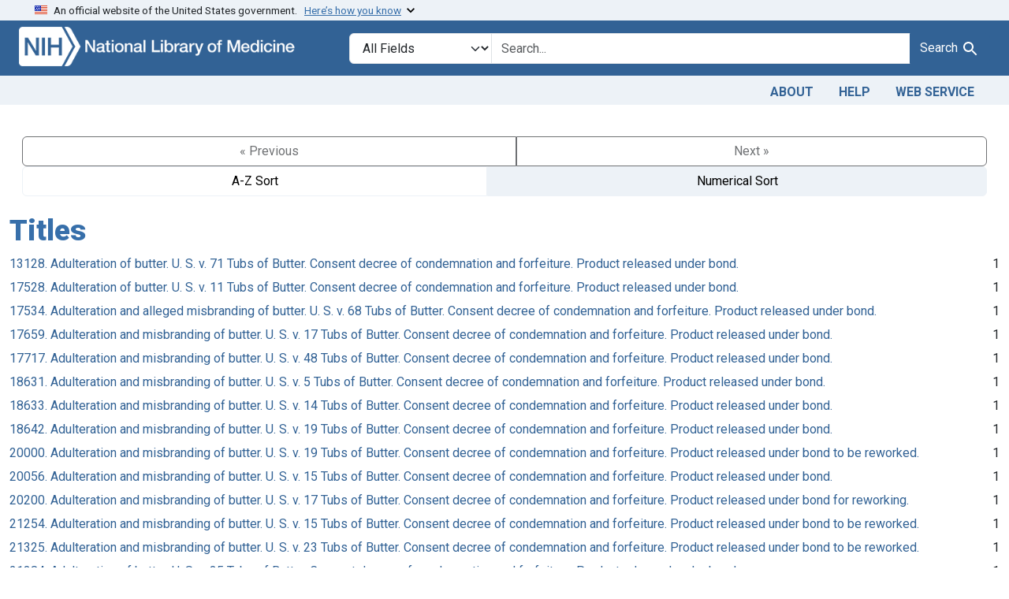

--- FILE ---
content_type: text/html; charset=utf-8
request_url: https://fdanj.nlm.nih.gov/catalog/facet/fdanj.title?f%5Bfdanj.adjudicatingcourtjurisdiction%5D%5B%5D=Northern+District+of+Illinois&f%5Bfdanj.defendantnames%5D%5B%5D=C.+H.+Weaver+%26+Co.&per_page=20&sort=fdanj.title+asc&starts_with=A%26F+Candy+Manufacturing+Co.%2C+Inc
body_size: 29071
content:

<!DOCTYPE html>
<html class="no-js" lang="en">
  <head>
    <meta charset="utf-8">
    <meta http-equiv="Content-Type" content="text/html; charset=utf-8">
    <meta name="viewport" content="width=device-width, initial-scale=1, shrink-to-fit=no">

    <title>FDA Notices of Judgment Collection, 1908-1966</title>
    <script>
      document.querySelector('html').classList.remove('no-js');
    </script>
    <link href="https://fdanj.nlm.nih.gov/catalog/opensearch.xml" title="FDA Notices of Judgment Collection, 1908-1966" type="application/opensearchdescription+xml" rel="search" />
    <link rel="icon" type="image/x-icon" href="/assets/favicon-b8c01de62c74f0e46699ba411684c7102e20d583c37508a74752f5a737bd2a5c.ico" />
    <link rel="stylesheet" href="/assets/application-bf2a474fdb26535bc956b965416e415d07f213030fc26162eb2dd1ada463ef19.css" media="all" data-turbo-track="reload" />
      <script type="importmap" data-turbo-track="reload">{
  "imports": {
    "application": "/assets/application-e930cd5eea7c7fb7d7732c67d3082d167b98fd627254991e2e488888c63633de.js",
    "@hotwired/turbo-rails": "/assets/turbo.min-22a6f67470c972d811438dacf06c795ba609e619961f24913977015a6a043714.js",
    "@hotwired/stimulus": "/assets/stimulus.min-dd364f16ec9504dfb72672295637a1c8838773b01c0b441bd41008124c407894.js",
    "@hotwired/stimulus-loading": "/assets/stimulus-loading-3576ce92b149ad5d6959438c6f291e2426c86df3b874c525b30faad51b0d96b3.js",
    "@github/auto-complete-element": "https://cdn.skypack.dev/@github/auto-complete-element",
    "@popperjs/core": "https://ga.jspm.io/npm:@popperjs/core@2.11.6/dist/umd/popper.min.js",
    "bootstrap": "https://ga.jspm.io/npm:bootstrap@5.3.3/dist/js/bootstrap.js",
    "blacklight/bookmark_toggle": "/assets/blacklight/bookmark_toggle-97b6e8357b4b80f49f7978d752d5b6e7e7f728fe9415742ab71b74418d689fad.js",
    "blacklight/button_focus": "/assets/blacklight/button_focus-9e15a08a7a1886d78f54ed5d25655a8a07a535dcdd4de584da5c6c6d47e4188c.js",
    "blacklight/checkbox_submit": "/assets/blacklight/checkbox_submit-d8871d530e20e9f1e7995d8e48be76cd89dbfa15f029e8dbfcd326e7e41f12f7.js",
    "blacklight/core": "/assets/blacklight/core-65db34d8f13f026bcc00abf2dc79a6d61c981f588e6e43b8ea002108656b0ae2.js",
    "blacklight": "/assets/blacklight/index-267e64c5525f71bbc998c7dcc67340a3a40ae3464988e067f0a65d7a8f5f58b3.js",
    "blacklight/modal": "/assets/blacklight/modal-3e3a850f109e09648271966eade9d9b56bdfd7664251f78805b8b734fd6c9968.js",
    "blacklight/modalForm": "/assets/blacklight/modalForm-02d8c117d37bf34110a491a76d0889980cb960ebfe1c1c2445e9de64e8637fee.js",
    "blacklight/search_context": "/assets/blacklight/search_context-44e4fd3e85c6cd91c9e5ed38ecd310f75a259d38f8f70c0c6ad75644c40097f9.js",
    "controllers/application": "/assets/controllers/application-368d98631bccbf2349e0d4f8269afb3fe9625118341966de054759d96ea86c7e.js",
    "controllers/hello_controller": "/assets/controllers/hello_controller-549135e8e7c683a538c3d6d517339ba470fcfb79d62f738a0a089ba41851a554.js",
    "controllers": "/assets/controllers/index-31a9bee606cbc5cdb1593881f388bbf4c345bf693ea24e124f84b6d5c98ab648.js"
  }
}</script>
<link rel="modulepreload" href="/assets/application-e930cd5eea7c7fb7d7732c67d3082d167b98fd627254991e2e488888c63633de.js">
<link rel="modulepreload" href="/assets/turbo.min-22a6f67470c972d811438dacf06c795ba609e619961f24913977015a6a043714.js">
<link rel="modulepreload" href="/assets/stimulus.min-dd364f16ec9504dfb72672295637a1c8838773b01c0b441bd41008124c407894.js">
<link rel="modulepreload" href="/assets/stimulus-loading-3576ce92b149ad5d6959438c6f291e2426c86df3b874c525b30faad51b0d96b3.js">
<link rel="modulepreload" href="https://cdn.skypack.dev/@github/auto-complete-element">
<link rel="modulepreload" href="https://ga.jspm.io/npm:@popperjs/core@2.11.6/dist/umd/popper.min.js">
<link rel="modulepreload" href="https://ga.jspm.io/npm:bootstrap@5.3.3/dist/js/bootstrap.js">
<link rel="modulepreload" href="/assets/blacklight/bookmark_toggle-97b6e8357b4b80f49f7978d752d5b6e7e7f728fe9415742ab71b74418d689fad.js">
<link rel="modulepreload" href="/assets/blacklight/button_focus-9e15a08a7a1886d78f54ed5d25655a8a07a535dcdd4de584da5c6c6d47e4188c.js">
<link rel="modulepreload" href="/assets/blacklight/checkbox_submit-d8871d530e20e9f1e7995d8e48be76cd89dbfa15f029e8dbfcd326e7e41f12f7.js">
<link rel="modulepreload" href="/assets/blacklight/core-65db34d8f13f026bcc00abf2dc79a6d61c981f588e6e43b8ea002108656b0ae2.js">
<link rel="modulepreload" href="/assets/blacklight/index-267e64c5525f71bbc998c7dcc67340a3a40ae3464988e067f0a65d7a8f5f58b3.js">
<link rel="modulepreload" href="/assets/blacklight/modal-3e3a850f109e09648271966eade9d9b56bdfd7664251f78805b8b734fd6c9968.js">
<link rel="modulepreload" href="/assets/blacklight/modalForm-02d8c117d37bf34110a491a76d0889980cb960ebfe1c1c2445e9de64e8637fee.js">
<link rel="modulepreload" href="/assets/blacklight/search_context-44e4fd3e85c6cd91c9e5ed38ecd310f75a259d38f8f70c0c6ad75644c40097f9.js">
<link rel="modulepreload" href="/assets/controllers/application-368d98631bccbf2349e0d4f8269afb3fe9625118341966de054759d96ea86c7e.js">
<link rel="modulepreload" href="/assets/controllers/hello_controller-549135e8e7c683a538c3d6d517339ba470fcfb79d62f738a0a089ba41851a554.js">
<link rel="modulepreload" href="/assets/controllers/index-31a9bee606cbc5cdb1593881f388bbf4c345bf693ea24e124f84b6d5c98ab648.js">
<script type="module">import "application"</script>

    <!-- Google Tag Manager -->
    <script>(function(w,d,s,l,i){w[l]=w[l]||[];w[l].push({'gtm.start': new Date().getTime(),event:'gtm.js'});var f=d.getElementsByTagName(s)[0], j=d.createElement(s),dl=l!='dataLayer'?'&l='+l:'';j.async=true;j.src='//www.googletagmanager.com/gtm.js?id='+i+dl;f.parentNode.insertBefore(j,f);})(window,document,'script','dataLayer','GTM-MT6MLL');</script>
    <!-- End Google Tag Manager -->

    <meta name="csrf-param" content="authenticity_token" />
<meta name="csrf-token" content="w-dDQt_J6FFHMv-Qlmenblvurwfj2CHmPUQNqXQPFI8IfUvEBJs18sWQyKY4z9Wq98XkUIEMavnxA6QJea_BpA" />
    
  </head>
  <body class="blacklight-catalog blacklight-catalog-facet">
    <!-- Google Tag Manager -->
    <noscript><iframe src="//www.googletagmanager.com/ns.html?id=GTM-MT6MLL" height="0" width="0" style="display:none;visibility:hidden" title="googletagmanager"></iframe></noscript>
    <!-- End Google Tag Manager -->
    <nav id="skip-link" role="navigation" class="visually-hidden-focusable sr-only sr-only-focusable" aria-label="Skip links">
      <div class="container-xl">
        <a class="d-inline-flex p-2 m-1" data-turbolinks="false" href="#search_field">Skip to search</a>
        <a class="d-inline-flex p-2 m-1" data-turbolinks="false" href="#main-container">Skip to main content</a>
        
      </div>
    </nav>
    <header>
  <section class="govt-banner">
    <div class="container-fluid bg-secondary">
      <div class="container">
        <div class="accordion" id="uswdsbanner">
          <div class="accordion-item">
            <h2 class="accordion-header mb-0" id="headingOne">
              <button class="accordion-button shadow-none collapsed" type="button" data-bs-toggle="collapse" data-bs-target="#collapseOne" aria-expanded="true" aria-controls="collapseOne">
                <small> An official website of the United States government. &nbsp; <span class="bluelink">Here’s how you know</span></small>
              </button>
            </h2>
            <div id="collapseOne" class="accordion-collapse collapse" aria-labelledby="headingOne" data-bs-parent="#uswdsbanner">
              <div class="accordion-body">
                <div class="row">
                  <div class="col-lg-6 col-md-12 col-12">
                    <p>
                      <img src="/images/icon-dot-gov.svg" class="img-fluid float-start pe-2 pb-4" alt="Govt building">
                      <strong>Official websites use .gov</strong>
                      <br> A <strong>.gov </strong>website belongs to an official government organization in the United States.
                    </p>
                  </div>
                  <div class="col-lg-6 col-md-12 col-12">
                    <p>
                      <img src="/images/icon-https.svg" class="img-fluid float-start pe-2 pb-4" alt="Secure accsess">
                      <strong>Secure .gov websites use HTTPS</strong>
                      <br> A <strong>lock ( <span class="icon-lock">
                        <svg xmlns="http://www.w3.org/2000/svg" width="14" height="16" viewBox="0 0 52 64" class="usa-banner__lock-image" role="img" aria-labelledby="banner-lock-title-default banner-lock-description-default" focusable="false">
                          <title id="banner-lock-title-default">Lock</title>
                          <desc id="banner-lock-description-default">A locked padlock</desc>
                          <path fill="#000000" fill-rule="evenodd" d="M26 0c10.493 0 19 8.507 19 19v9h3a4 4 0 0 1 4 4v28a4 4 0 0 1-4 4H4a4 4 0 0 1-4-4V32a4 4 0 0 1 4-4h3v-9C7 8.507 15.507 0 26 0zm0 8c-5.979 0-10.843 4.77-10.996 10.712L15 19v9h22v-9c0-6.075-4.925-11-11-11z" />
                        </svg>
                      </span> ) </strong> or <strong>https://</strong> means you’ve safely connected to the .gov website. Share sensitive information only on official, secure websites.
                    </p>
                  </div>
                </div>
              </div>
            </div>
          </div>
        </div>
      </div>
    </div>
  </section>

  <div class="container-fluid bg-primary">
    <div class="container branding">	
      <div class="row py-2">
		    <div class="col-lg-4 col-md-5 mb-1">
          <a href="/" id="anch_0"><img src="/fdanj_logo.png" class="img-fluid" alt="FDA Notices of Judgment Collection, 1908-1966"></a>
        </div>
        <div class="col-lg-8 col-md-7 mt-2">
          <search>
  <form class="search-query-form" action="https://fdanj.nlm.nih.gov/" accept-charset="UTF-8" method="get">
    <input type="hidden" name="per_page" value="20" autocomplete="off" />
<input type="hidden" name="sort" value="fdanj.title asc" autocomplete="off" />
<input type="hidden" name="f[fdanj.defendantnames][]" value="C. H. Weaver &amp; Co." autocomplete="off" />
<input type="hidden" name="f[fdanj.adjudicatingcourtjurisdiction][]" value="Northern District of Illinois" autocomplete="off" />
      <label class="sr-only visually-hidden" for="search_field">Search in</label>
    <div class="input-group">
      

        <select title="Targeted search options" class="custom-select form-select search-field" name="search_field" id="search_field"><option value="all_fields">All Fields</option>
<option value="Title">Title</option>
<option value="Defendant">Defendant</option>
<option value="Product">Product</option>
<option value="Issue Date">Issue Date</option></select>

      <label class="sr-only visually-hidden" for="q">search for</label>
        <auto-complete src="/catalog/suggest" for="autocomplete-popup" class="search-autocomplete-wrapper">
          <input placeholder="Search..." class="search-q q form-control rounded-0" aria-label="search for" aria-autocomplete="list" aria-controls="autocomplete-popup" type="search" name="q" id="q" />
          <ul id="autocomplete-popup" class="dropdown-menu" role="listbox" aria-label="search for" hidden></ul>
        </auto-complete>

      
      <button class="btn btn-primary search-btn" type="submit" id="search" label="Test Search!"><span class="me-sm-1 submit-search-text">Search</span><span class="blacklight-icons blacklight-icons-"><svg xmlns="http://www.w3.org/2000/svg" fill="currentColor" aria-hidden="true" width="24" height="24" viewBox="0 0 24 24">
  <path fill="none" d="M0 0h24v24H0V0z"/><path d="M15.5 14h-.79l-.28-.27C15.41 12.59 16 11.11 16 9.5 16 5.91 13.09 3 9.5 3S3 5.91 3 9.5 5.91 16 9.5 16c1.61 0 3.09-.59 4.23-1.57l.27.28v.79l5 4.99L20.49 19l-4.99-5zm-6 0C7.01 14 5 11.99 5 9.5S7.01 5 9.5 5 14 7.01 14 9.5 11.99 14 9.5 14z"/>
</svg>
</span></button>
    </div>
</form>
</search>

        </div>
      </div>
    </div>
  </div>

  <div class="container-fluid bg-secondary">
    <div class="container">
	    <nav class="navbar navbar-expand navbar-light p-1">
        <ul class="navbar-nav ms-auto">
          <li class="nav-item"><a class="nav-link" href="/about">About</a></li>
          <li class="nav-item"><a class="nav-link" href="/help">Help</a></li>
          <li class="nav-item"><a class="nav-link" href="/web_service">Web Service</a></li>
        </ul>
      </nav>
    </div>  
  </div>

</header>


    <main id="main-container" class="container mt-4" role="main" aria-label="Main content">
      

      <div class="row">
  <div class="col-md-12">
    <div id="main-flashes" class="">
      <div class="flash_messages">
    
    
    
    
</div>

    </div>
  </div>
</div>


      <div class="row">
            <section class="col-md-12">
      <div data-blacklight-modal="container">
      <div class="facet-pagination top row justify-content-between">
      <div class="prev_next_links btn-group">
  
    <span class="disabled btn">&laquo; Previous</span>


  
    <span class="disabled btn">Next &raquo;</span>

</div>

<div class="sort-options btn-group">
    <a class="sort_change az btn btn-outline-secondary" data-blacklight-modal="preserve" href="/catalog/facet/fdanj.title?f%5Bfdanj.adjudicatingcourtjurisdiction%5D%5B%5D=Northern+District+of+Illinois&amp;f%5Bfdanj.defendantnames%5D%5B%5D=C.+H.+Weaver+%26+Co.&amp;facet.sort=index&amp;per_page=20&amp;sort=fdanj.title+asc">A-Z Sort</a>
    <span class="active numeric btn btn-outline-secondary">Numerical Sort</span>
</div>


    </div>


  <div class="modal-header">
    
      <h1 class="modal-title">Titles</h1>

    <button type="button" class="blacklight-modal-close btn-close close" data-bl-dismiss="modal" aria-label="Close">
      <span aria-hidden="true" class="visually-hidden">&times;</span>
    </button>
  </div>

  
    <div class="modal-body">
      


  

  <div class="facet-extended-list">
        
    <ul class="facet-values list-unstyled">
      <li><span class="facet-label"><a class="facet-select" rel="nofollow" href="/?f%5Bfdanj.adjudicatingcourtjurisdiction%5D%5B%5D=Northern+District+of+Illinois&amp;f%5Bfdanj.defendantnames%5D%5B%5D=C.+H.+Weaver+%26+Co.&amp;f%5Bfdanj.title%5D%5B%5D=13128.+Adulteration+of+butter.+U.+S.+v.+71+Tubs+of+Butter.+Consent+decree+of+condemnation+and+forfeiture.+Product+released+under+bond.&amp;per_page=20&amp;sort=fdanj.title+asc">13128. Adulteration of butter. U. S. v. 71 Tubs of Butter. Consent decree of condemnation and forfeiture. Product released under bond.</a></span><span class="facet-count">1</span></li><li><span class="facet-label"><a class="facet-select" rel="nofollow" href="/?f%5Bfdanj.adjudicatingcourtjurisdiction%5D%5B%5D=Northern+District+of+Illinois&amp;f%5Bfdanj.defendantnames%5D%5B%5D=C.+H.+Weaver+%26+Co.&amp;f%5Bfdanj.title%5D%5B%5D=17528.+Adulteration+of+butter.+U.+S.+v.+11+Tubs+of+Butter.+Consent+decree+of+condemnation+and+forfeiture.+Product+released+under+bond.&amp;per_page=20&amp;sort=fdanj.title+asc">17528. Adulteration of butter. U. S. v. 11 Tubs of Butter. Consent decree of condemnation and forfeiture. Product released under bond.</a></span><span class="facet-count">1</span></li><li><span class="facet-label"><a class="facet-select" rel="nofollow" href="/?f%5Bfdanj.adjudicatingcourtjurisdiction%5D%5B%5D=Northern+District+of+Illinois&amp;f%5Bfdanj.defendantnames%5D%5B%5D=C.+H.+Weaver+%26+Co.&amp;f%5Bfdanj.title%5D%5B%5D=17534.+Adulteration+and+alleged+misbranding+of+butter.+U.+S.+v.+68+Tubs+of+Butter.+Consent+decree+of+condemnation+and+forfeiture.+Product+released+under+bond.&amp;per_page=20&amp;sort=fdanj.title+asc">17534. Adulteration and alleged misbranding of butter. U. S. v. 68 Tubs of Butter. Consent decree of condemnation and forfeiture. Product released under bond.</a></span><span class="facet-count">1</span></li><li><span class="facet-label"><a class="facet-select" rel="nofollow" href="/?f%5Bfdanj.adjudicatingcourtjurisdiction%5D%5B%5D=Northern+District+of+Illinois&amp;f%5Bfdanj.defendantnames%5D%5B%5D=C.+H.+Weaver+%26+Co.&amp;f%5Bfdanj.title%5D%5B%5D=17659.+Adulteration+and+misbranding+of+butter.+U.+S.+v.+17+Tubs+of+Butter.+Consent+decree+of+condemnation+and+forfeiture.+Product+released+under+bond.&amp;per_page=20&amp;sort=fdanj.title+asc">17659. Adulteration and misbranding of butter. U. S. v. 17 Tubs of Butter. Consent decree of condemnation and forfeiture. Product released under bond.</a></span><span class="facet-count">1</span></li><li><span class="facet-label"><a class="facet-select" rel="nofollow" href="/?f%5Bfdanj.adjudicatingcourtjurisdiction%5D%5B%5D=Northern+District+of+Illinois&amp;f%5Bfdanj.defendantnames%5D%5B%5D=C.+H.+Weaver+%26+Co.&amp;f%5Bfdanj.title%5D%5B%5D=17717.+Adulteration+and+misbranding+of+butter.+U.+S.+v.+48+Tubs+of+Butter.+Consent+decree+of+condemnation+and+forfeiture.+Product+released+under+bond.&amp;per_page=20&amp;sort=fdanj.title+asc">17717. Adulteration and misbranding of butter. U. S. v. 48 Tubs of Butter. Consent decree of condemnation and forfeiture. Product released under bond.</a></span><span class="facet-count">1</span></li><li><span class="facet-label"><a class="facet-select" rel="nofollow" href="/?f%5Bfdanj.adjudicatingcourtjurisdiction%5D%5B%5D=Northern+District+of+Illinois&amp;f%5Bfdanj.defendantnames%5D%5B%5D=C.+H.+Weaver+%26+Co.&amp;f%5Bfdanj.title%5D%5B%5D=18631.+Adulteration+and+misbranding+of+butter.+U.+S.+v.+5+Tubs+of+Butter.+Consent+decree+of+condemnation+and+forfeiture.+Product+released+under+bond.&amp;per_page=20&amp;sort=fdanj.title+asc">18631. Adulteration and misbranding of butter. U. S. v. 5 Tubs of Butter. Consent decree of condemnation and forfeiture. Product released under bond.</a></span><span class="facet-count">1</span></li><li><span class="facet-label"><a class="facet-select" rel="nofollow" href="/?f%5Bfdanj.adjudicatingcourtjurisdiction%5D%5B%5D=Northern+District+of+Illinois&amp;f%5Bfdanj.defendantnames%5D%5B%5D=C.+H.+Weaver+%26+Co.&amp;f%5Bfdanj.title%5D%5B%5D=18633.+Adulteration+and+misbranding+of+butter.+U.+S.+v.+14+Tubs+of+Butter.+Consent+decree+of+condemnation+and+forfeiture.+Product+released+under+bond.&amp;per_page=20&amp;sort=fdanj.title+asc">18633. Adulteration and misbranding of butter. U. S. v. 14 Tubs of Butter. Consent decree of condemnation and forfeiture. Product released under bond.</a></span><span class="facet-count">1</span></li><li><span class="facet-label"><a class="facet-select" rel="nofollow" href="/?f%5Bfdanj.adjudicatingcourtjurisdiction%5D%5B%5D=Northern+District+of+Illinois&amp;f%5Bfdanj.defendantnames%5D%5B%5D=C.+H.+Weaver+%26+Co.&amp;f%5Bfdanj.title%5D%5B%5D=18642.+Adulteration+and+misbranding+of+butter.+U.+S.+v.+19+Tubs+of+Butter.+Consent+decree+of+condemnation+and+forfeiture.+Product+released+under+bond.&amp;per_page=20&amp;sort=fdanj.title+asc">18642. Adulteration and misbranding of butter. U. S. v. 19 Tubs of Butter. Consent decree of condemnation and forfeiture. Product released under bond.</a></span><span class="facet-count">1</span></li><li><span class="facet-label"><a class="facet-select" rel="nofollow" href="/?f%5Bfdanj.adjudicatingcourtjurisdiction%5D%5B%5D=Northern+District+of+Illinois&amp;f%5Bfdanj.defendantnames%5D%5B%5D=C.+H.+Weaver+%26+Co.&amp;f%5Bfdanj.title%5D%5B%5D=20000.+Adulteration+and+misbranding+of+butter.+U.+S.+v.+19+Tubs+of+Butter.+Consent+decree+of+condemnation+and+forfeiture.+Product+released+under+bond+to+be+reworked.&amp;per_page=20&amp;sort=fdanj.title+asc">20000. Adulteration and misbranding of butter. U. S. v. 19 Tubs of Butter. Consent decree of condemnation and forfeiture. Product released under bond to be reworked.</a></span><span class="facet-count">1</span></li><li><span class="facet-label"><a class="facet-select" rel="nofollow" href="/?f%5Bfdanj.adjudicatingcourtjurisdiction%5D%5B%5D=Northern+District+of+Illinois&amp;f%5Bfdanj.defendantnames%5D%5B%5D=C.+H.+Weaver+%26+Co.&amp;f%5Bfdanj.title%5D%5B%5D=20056.+Adulteration+and+misbranding+of+butter.+U.+S.+v.+15+Tubs+of+Butter.+Consent+decree+of+condemnation+and+forfeiture.+Product+released+under+bond.&amp;per_page=20&amp;sort=fdanj.title+asc">20056. Adulteration and misbranding of butter. U. S. v. 15 Tubs of Butter. Consent decree of condemnation and forfeiture. Product released under bond.</a></span><span class="facet-count">1</span></li><li><span class="facet-label"><a class="facet-select" rel="nofollow" href="/?f%5Bfdanj.adjudicatingcourtjurisdiction%5D%5B%5D=Northern+District+of+Illinois&amp;f%5Bfdanj.defendantnames%5D%5B%5D=C.+H.+Weaver+%26+Co.&amp;f%5Bfdanj.title%5D%5B%5D=20200.+Adulteration+and+misbranding+of+butter.+U.+S.+v.+17+Tubs+of+Butter.+Consent+decree+of+condemnation+and+forfeiture.+Product+released+under+bond+for+reworking.&amp;per_page=20&amp;sort=fdanj.title+asc">20200. Adulteration and misbranding of butter. U. S. v. 17 Tubs of Butter. Consent decree of condemnation and forfeiture. Product released under bond for reworking.</a></span><span class="facet-count">1</span></li><li><span class="facet-label"><a class="facet-select" rel="nofollow" href="/?f%5Bfdanj.adjudicatingcourtjurisdiction%5D%5B%5D=Northern+District+of+Illinois&amp;f%5Bfdanj.defendantnames%5D%5B%5D=C.+H.+Weaver+%26+Co.&amp;f%5Bfdanj.title%5D%5B%5D=21254.+Adulteration+and+misbranding+of+butter.+U.+S.+v.+15+Tubs+of+Butter.+Consent+decree+of+condemnation+and+forfeiture.+Product+released+under+bond+to+be+reworked.&amp;per_page=20&amp;sort=fdanj.title+asc">21254. Adulteration and misbranding of butter. U. S. v. 15 Tubs of Butter. Consent decree of condemnation and forfeiture. Product released under bond to be reworked.</a></span><span class="facet-count">1</span></li><li><span class="facet-label"><a class="facet-select" rel="nofollow" href="/?f%5Bfdanj.adjudicatingcourtjurisdiction%5D%5B%5D=Northern+District+of+Illinois&amp;f%5Bfdanj.defendantnames%5D%5B%5D=C.+H.+Weaver+%26+Co.&amp;f%5Bfdanj.title%5D%5B%5D=21325.+Adulteration+and+misbranding+of+butter.+U.+S.+v.+23+Tubs+of+Butter.+Consent+decree+of+condemnation+and+forfeiture.+Product+released+under+bond+to+be+reworked.&amp;per_page=20&amp;sort=fdanj.title+asc">21325. Adulteration and misbranding of butter. U. S. v. 23 Tubs of Butter. Consent decree of condemnation and forfeiture. Product released under bond to be reworked.</a></span><span class="facet-count">1</span></li><li><span class="facet-label"><a class="facet-select" rel="nofollow" href="/?f%5Bfdanj.adjudicatingcourtjurisdiction%5D%5B%5D=Northern+District+of+Illinois&amp;f%5Bfdanj.defendantnames%5D%5B%5D=C.+H.+Weaver+%26+Co.&amp;f%5Bfdanj.title%5D%5B%5D=21384.+Adulteration+of+butter.+U.+S.+v.+35+Tubs+of+Butter.+Consent+decree+of+condemnation+and+forfeiture.+Product+released+under+bond.&amp;per_page=20&amp;sort=fdanj.title+asc">21384. Adulteration of butter. U. S. v. 35 Tubs of Butter. Consent decree of condemnation and forfeiture. Product released under bond.</a></span><span class="facet-count">1</span></li><li><span class="facet-label"><a class="facet-select" rel="nofollow" href="/?f%5Bfdanj.adjudicatingcourtjurisdiction%5D%5B%5D=Northern+District+of+Illinois&amp;f%5Bfdanj.defendantnames%5D%5B%5D=C.+H.+Weaver+%26+Co.&amp;f%5Bfdanj.title%5D%5B%5D=29062.+Adulteration+of+butter.+U.+S.+v.+31+Tubs+of+Butter.+Consent+decree+of+condemnation.+Product+released+under+bond+to+be+reworked.&amp;per_page=20&amp;sort=fdanj.title+asc">29062. Adulteration of butter. U. S. v. 31 Tubs of Butter. Consent decree of condemnation. Product released under bond to be reworked.</a></span><span class="facet-count">1</span></li><li><span class="facet-label"><a class="facet-select" rel="nofollow" href="/?f%5Bfdanj.adjudicatingcourtjurisdiction%5D%5B%5D=Northern+District+of+Illinois&amp;f%5Bfdanj.defendantnames%5D%5B%5D=C.+H.+Weaver+%26+Co.&amp;f%5Bfdanj.title%5D%5B%5D=30332.+Adulteration+of+butter.+U.+S.+v.+57+Tubs+of+Butter.+Consent+decree+of+condemnation.+Product+released+under+bond+to+be+reworked.&amp;per_page=20&amp;sort=fdanj.title+asc">30332. Adulteration of butter. U. S. v. 57 Tubs of Butter. Consent decree of condemnation. Product released under bond to be reworked.</a></span><span class="facet-count">1</span></li><li><span class="facet-label"><a class="facet-select" rel="nofollow" href="/?f%5Bfdanj.adjudicatingcourtjurisdiction%5D%5B%5D=Northern+District+of+Illinois&amp;f%5Bfdanj.defendantnames%5D%5B%5D=C.+H.+Weaver+%26+Co.&amp;f%5Bfdanj.title%5D%5B%5D=7337.+Adulteration+of+oranges.+U.+S.+v.+462+Cases+of+Oranges.+Consent+decree+of+condemnation+and+forfeiture.+Good+portion+ordered+released+on+bond.+Unfit+portion+ordered+destroyed.&amp;per_page=20&amp;sort=fdanj.title+asc">7337. Adulteration of oranges. U. S. v. 462 Cases of Oranges. Consent decree of condemnation and forfeiture. Good portion ordered released on bond. Unfit portion ordered destroyed.</a></span><span class="facet-count">1</span></li>
    </ul>

  </div>


    </div>

    <div class="modal-footer">
          <div class="facet-pagination bottom flex-row justify-content-between">
      <div class="prev_next_links btn-group">
  
    <span class="disabled btn">&laquo; Previous</span>


  
    <span class="disabled btn">Next &raquo;</span>

</div>

<div class="sort-options btn-group">
    <a class="sort_change az btn btn-outline-secondary" data-blacklight-modal="preserve" href="/catalog/facet/fdanj.title?f%5Bfdanj.adjudicatingcourtjurisdiction%5D%5B%5D=Northern+District+of+Illinois&amp;f%5Bfdanj.defendantnames%5D%5B%5D=C.+H.+Weaver+%26+Co.&amp;facet.sort=index&amp;per_page=20&amp;sort=fdanj.title+asc">A-Z Sort</a>
    <span class="active numeric btn btn-outline-secondary">Numerical Sort</span>
</div>


    </div>

    </div>
</div>

    </section>

      </div>
    </main>

    <footer class="footer bg-primary text-white">
<div class="container-fluid">
  <div class="container pt-2">
    <div class="row mt-3">
	  <div class="col-md-3 col-sm-6 col-6">
        <p><a href="https://www.nlm.nih.gov/socialmedia/index.html" class="text-white" id="anch_75">Connect with NLM</a></p>
        <ul class="list-inline social_media">
          <li class="list-inline-item"><a title="External link: please review our privacy policy." href="https://www.facebook.com/nationallibraryofmedicine"><img src="/images/facebook.svg" class="img-fluid bg-secondary" alt="Facebook"></a></li>
          <li class="list-inline-item"><a title="External link: please review our privacy policy." href="https://www.linkedin.com/company/national-library-of-medicine-nlm/"><img src="/images/linkedin.svg" class="img-fluid bg-secondary" alt="LinkedIn"></a></li>
          <li class="list-inline-item"><a title="External link: please review our privacy policy." href="https://x.com/NLM_NIH"><img src="/images/x.svg" class="img-fluid bg-secondary" alt="X (Formerly Twitter)"></a></li>
          <li class="list-inline-item"><a title="External link: please review our privacy policy." href="https://www.youtube.com/user/NLMNIH"><img src="/images/youtube.svg" class="img-fluid bg-secondary" alt="YouTube"></a></li>
        </ul>
      </div>
      <div class="col-md-3 col-sm-6 col-6">
        <p class="address_footer text-white">National Library of Medicine<br>
        <a href="//www.google.com/maps/place/8600+Rockville+Pike,+Bethesda,+MD+20894/@38.9959508,-77.101021,17z/data=!3m1!4b1!4m5!3m4!1s0x89b7c95e25765ddb:0x19156f88b27635b8!8m2!3d38.9959508!4d-77.0988323" class="text-white" id="anch_77">8600 Rockville Pike <br>Bethesda, MD 20894</a></p>
      </div>	  
      <div class="col-md-3 col-sm-6 col-6">
        <p><a href="//www.nlm.nih.gov/web_policies.html" class="text-white" id="anch_78">Web Policies</a><br>
        <a href="//www.nih.gov/institutes-nih/nih-office-director/office-communications-public-liaison/freedom-information-act-office" class="text-white" id="anch_79">FOIA</a><br>
        <a href="//www.hhs.gov/vulnerability-disclosure-policy/index.html" class="text-white" id="anch_80">HHS Vulnerability Disclosure</a></p>
      </div>
	    <div class="col-md-3 col-sm-6 col-6">
        <p><a class="supportLink text-white" href="//support.nlm.nih.gov?from=https://fdanj.nlm.nih.gov/catalog/facet/fdanj.title?f%5Bfdanj.adjudicatingcourtjurisdiction%5D%5B%5D=Northern+District+of+Illinois&amp;f%5Bfdanj.defendantnames%5D%5B%5D=C.+H.+Weaver+%26+Co.&amp;per_page=20&amp;sort=fdanj.title+asc&amp;starts_with=A%26F+Candy+Manufacturing+Co.%2C+Inc" id="anch_81">NLM Support Center</a> <br>
        <a href="//www.nlm.nih.gov/accessibility.html" class="text-white" id="anch_82">Accessibility</a><br>
        <a href="//www.nlm.nih.gov/careers/careers.html" class="text-white" id="anch_83">Careers</a></p>
      </div>
    </div>
    <div class="row">
      <div class="col-lg-12">
        <p class="mt-2 text-center"> <a class="text-white" href="//www.nlm.nih.gov/" id="anch_84">NLM</a> | <a class="text-white" href="https://www.nih.gov/" id="anch_85">NIH</a> | <a class="text-white" href="https://www.hhs.gov/" id="anch_86">HHS</a> | <a class="text-white" href="https://www.usa.gov/" id="anch_87">USA.gov</a></p>
      </div>
    </div>
  </div>
  </div>
</footer>
    <dialog id="blacklight-modal" class="modal" data-turbo="false">
  <div class="modal-dialog modal-lg">
    <div class="modal-content">
    </div>
  </div>
</dialog>

  </body>
</html>
